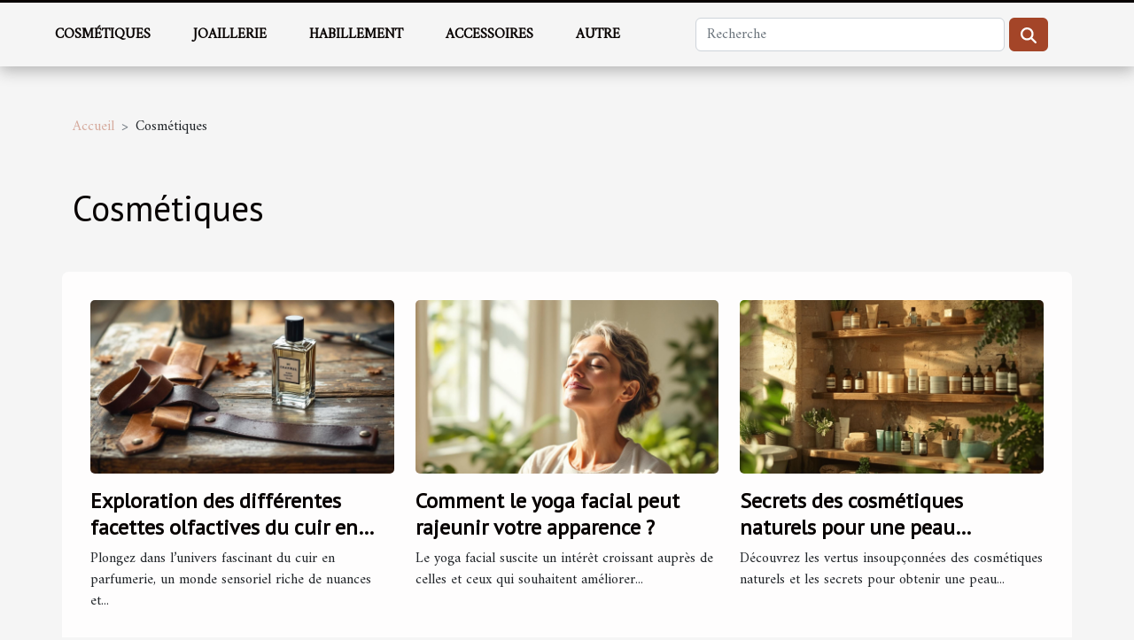

--- FILE ---
content_type: text/html; charset=UTF-8
request_url: https://www.angeladonava.com/cosmetiques
body_size: 3172
content:
<!DOCTYPE html>
    <html lang="fr">
<head>
    <meta charset="utf-8">
    <title>Cosmétiques</title>
<meta name="description" content="">

<meta name="robots" content="all" />
<link rel="icon" type="image/png" href="/favicon.png" />
    <meta name="viewport" content="width=device-width, initial-scale=1">
    <link rel="stylesheet" href="/css/style2.css">
</head>
<body>
    <header>
    <div class="container-fluid fixed-top d-flex justify-content-center">
        <nav class="navbar navbar-expand-xl pt-3">
            <div class="container-fluid">
                <button class="navbar-toggler" type="button" data-bs-toggle="collapse" data-bs-target="#navbarSupportedContent" aria-controls="navbarSupportedContent" aria-expanded="false" aria-label="Toggle navigation">
                    <svg xmlns="http://www.w3.org/2000/svg" fill="currentColor" class="bi bi-list" viewBox="0 0 16 16">
                        <path fill-rule="evenodd" d="M2.5 12a.5.5 0 0 1 .5-.5h10a.5.5 0 0 1 0 1H3a.5.5 0 0 1-.5-.5m0-4a.5.5 0 0 1 .5-.5h10a.5.5 0 0 1 0 1H3a.5.5 0 0 1-.5-.5m0-4a.5.5 0 0 1 .5-.5h10a.5.5 0 0 1 0 1H3a.5.5 0 0 1-.5-.5"></path>
                    </svg>
                </button>
                <div class="collapse navbar-collapse" id="navbarSupportedContent">
                    <ul class="navbar-nav">
                                                    <li class="nav-item">
    <a href="/cosmetiques" class="nav-link">Cosmétiques</a>
    </li>
                                    <li class="nav-item">
    <a href="/joaillerie" class="nav-link">Joaillerie</a>
    </li>
                                    <li class="nav-item">
    <a href="/habillement" class="nav-link">Habillement</a>
    </li>
                                    <li class="nav-item">
    <a href="/accessoires" class="nav-link">Accessoires</a>
    </li>
                                    <li class="nav-item">
    <a href="/autre" class="nav-link">Autre</a>
    </li>
                            </ul>
                    <form class="d-flex" role="search" method="get" action="/search">
    <input type="search" class="form-control"  name="q" placeholder="Recherche" aria-label="Recherche"  pattern=".*\S.*" required>
    <button type="submit" class="btn">
        <svg xmlns="http://www.w3.org/2000/svg" width="18px" height="18px" fill="currentColor" viewBox="0 0 512 512">
                    <path d="M416 208c0 45.9-14.9 88.3-40 122.7L502.6 457.4c12.5 12.5 12.5 32.8 0 45.3s-32.8 12.5-45.3 0L330.7 376c-34.4 25.2-76.8 40-122.7 40C93.1 416 0 322.9 0 208S93.1 0 208 0S416 93.1 416 208zM208 352a144 144 0 1 0 0-288 144 144 0 1 0 0 288z"/>
                </svg>
    </button>
</form>
                </div>
            </div>
        </nav>
    </div>
</header>
<div class="container">
        <nav aria-label="breadcrumb"
               style="--bs-breadcrumb-divider: '&gt;';" >
            <ol class="breadcrumb">
                <li class="breadcrumb-item"><a href="/">Accueil</a></li>
                                <li class="breadcrumb-item">
                    Cosmétiques                </li>
            </ol>
        </nav>
    </div>
<main>
        <div class="container main" ><h1>
                Cosmétiques            </h1></div>        <section class="newest-list">
        <div class="container">
                        
            <div class="row">
                                    <div class="col-12 col-md-4">
                        <figure><a href="/exploration-des-differentes-facettes-olfactives-du-cuir-en-parfumerie" title="Cosmétiques - Exploration des différentes facettes olfactives du cuir en parfumerie"><img class="img-fluid" src="/images/exploration-des-differentes-facettes-olfactives-du-cuir-en-parfumerie.jpeg" alt="Cosmétiques - Exploration des différentes facettes olfactives du cuir en parfumerie"></a></figure><figcaption>Exploration des différentes facettes olfactives du cuir en parfumerie</figcaption>                        <div>
                                                    </div>
                        <h4><a href="/exploration-des-differentes-facettes-olfactives-du-cuir-en-parfumerie" title="Exploration des différentes facettes olfactives du cuir en parfumerie">Exploration des différentes facettes olfactives du cuir en parfumerie</a></h4>                        <time datetime="2025-12-28 10:11:23">Dimanche 28 décembre 2025 10:11</time>                        <div>
Plongez dans l’univers fascinant du cuir en parfumerie, un monde sensoriel riche de nuances et...</div>                    </div>
                                    <div class="col-12 col-md-4">
                        <figure><a href="/comment-le-yoga-facial-peut-rajeunir-votre-apparence" title="Cosmétiques - Comment le yoga facial peut rajeunir votre apparence ?"><img class="img-fluid" src="/images/comment-le-yoga-facial-peut-rajeunir-votre-apparence.jpeg" alt="Cosmétiques - Comment le yoga facial peut rajeunir votre apparence ?"></a></figure><figcaption>Comment le yoga facial peut rajeunir votre apparence ?</figcaption>                        <div>
                                                    </div>
                        <h4><a href="/comment-le-yoga-facial-peut-rajeunir-votre-apparence" title="Comment le yoga facial peut rajeunir votre apparence ?">Comment le yoga facial peut rajeunir votre apparence ?</a></h4>                        <time datetime="2025-12-10 02:50:05">Mercredi 10 décembre 2025 02:50</time>                        <div>
Le yoga facial suscite un intérêt croissant auprès de celles et ceux qui souhaitent améliorer...</div>                    </div>
                                    <div class="col-12 col-md-4">
                        <figure><a href="/secrets-des-cosmetiques-naturels-pour-une-peau-eclatante-revelations-et-conseils-dexperts" title="Cosmétiques - Secrets des cosmétiques naturels pour une peau éclatante Révélations et conseils d&#039;experts"><img class="img-fluid" src="/images/secrets-des-cosmetiques-naturels-pour-une-peau-eclatante-revelations-et-conseils-dexperts.jpeg" alt="Cosmétiques - Secrets des cosmétiques naturels pour une peau éclatante Révélations et conseils d&#039;experts"></a></figure><figcaption>Secrets des cosmétiques naturels pour une peau éclatante Révélations et conseils d'experts</figcaption>                        <div>
                                                    </div>
                        <h4><a href="/secrets-des-cosmetiques-naturels-pour-une-peau-eclatante-revelations-et-conseils-dexperts" title="Secrets des cosmétiques naturels pour une peau éclatante Révélations et conseils d&#039;experts">Secrets des cosmétiques naturels pour une peau éclatante Révélations et conseils d'experts</a></h4>                        <time datetime="2025-04-02 19:48:08">Mercredi 2 avril 2025 19:48</time>                        <div>
Découvrez les vertus insoupçonnées des cosmétiques naturels et les secrets pour obtenir une peau...</div>                    </div>
                                    <div class="col-12 col-md-4">
                        <figure><a href="/comment-choisir-la-meilleure-coloration-sans-ammoniaque-pour-vos-cheveux" title="Cosmétiques - Comment choisir la meilleure coloration sans ammoniaque pour vos cheveux"><img class="img-fluid" src="/images/comment-choisir-la-meilleure-coloration-sans-ammoniaque-pour-vos-cheveux.jpg" alt="Cosmétiques - Comment choisir la meilleure coloration sans ammoniaque pour vos cheveux"></a></figure><figcaption>Comment choisir la meilleure coloration sans ammoniaque pour vos cheveux</figcaption>                        <div>
                                                    </div>
                        <h4><a href="/comment-choisir-la-meilleure-coloration-sans-ammoniaque-pour-vos-cheveux" title="Comment choisir la meilleure coloration sans ammoniaque pour vos cheveux">Comment choisir la meilleure coloration sans ammoniaque pour vos cheveux</a></h4>                        <time datetime="2025-03-12 00:24:05">Mercredi 12 mars 2025 00:24</time>                        <div>
La quête d'une chevelure resplendissante et en bonne santé mène souvent à la réflexion sur le...</div>                    </div>
                                    <div class="col-12 col-md-4">
                        <figure><a href="/guide-complet-pour-choisir-les-meilleures-meches-de-tissage-bresilien" title="Cosmétiques - Guide complet pour choisir les meilleures mèches de tissage brésilien"><img class="img-fluid" src="/images/guide-complet-pour-choisir-les-meilleures-meches-de-tissage-bresilien.jpg" alt="Cosmétiques - Guide complet pour choisir les meilleures mèches de tissage brésilien"></a></figure><figcaption>Guide complet pour choisir les meilleures mèches de tissage brésilien</figcaption>                        <div>
                                                    </div>
                        <h4><a href="/guide-complet-pour-choisir-les-meilleures-meches-de-tissage-bresilien" title="Guide complet pour choisir les meilleures mèches de tissage brésilien">Guide complet pour choisir les meilleures mèches de tissage brésilien</a></h4>                        <time datetime="2024-12-21 18:00:06">Samedi 21 décembre 2024 18:00</time>                        <div>
La quête de la coiffure parfaite est souvent parsemée de choix délicats, et opter pour des mèches...</div>                    </div>
                                    <div class="col-12 col-md-4">
                        <figure><a href="/guide-complet-pour-choisir-et-utiliser-les-cosmetiques-bio" title="Cosmétiques - Guide complet pour choisir et utiliser les cosmétiques bio"><img class="img-fluid" src="/images/guide-complet-pour-choisir-et-utiliser-les-cosmetiques-bio.jpeg" alt="Cosmétiques - Guide complet pour choisir et utiliser les cosmétiques bio"></a></figure><figcaption>Guide complet pour choisir et utiliser les cosmétiques bio</figcaption>                        <div>
                                                    </div>
                        <h4><a href="/guide-complet-pour-choisir-et-utiliser-les-cosmetiques-bio" title="Guide complet pour choisir et utiliser les cosmétiques bio">Guide complet pour choisir et utiliser les cosmétiques bio</a></h4>                        <time datetime="2024-11-17 00:22:04">Dimanche 17 novembre 2024 00:22</time>                        <div>
Les cosmétiques bio sont devenus un véritable engouement dans le monde de la beauté, promettant...</div>                    </div>
                                    <div class="col-12 col-md-4">
                        <figure><a href="/comment-choisir-les-stickers-pour-ongles-adaptes-a-chaque-occasion" title="Cosmétiques - Comment choisir les stickers pour ongles adaptés à chaque occasion"><img class="img-fluid" src="/images/comment-choisir-les-stickers-pour-ongles-adaptes-a-chaque-occasion.jpg" alt="Cosmétiques - Comment choisir les stickers pour ongles adaptés à chaque occasion"></a></figure><figcaption>Comment choisir les stickers pour ongles adaptés à chaque occasion</figcaption>                        <div>
                                                    </div>
                        <h4><a href="/comment-choisir-les-stickers-pour-ongles-adaptes-a-chaque-occasion" title="Comment choisir les stickers pour ongles adaptés à chaque occasion">Comment choisir les stickers pour ongles adaptés à chaque occasion</a></h4>                        <time datetime="2024-08-24 00:44:04">Samedi 24 août 2024 00:44</time>                        <div>
Choisir les stickers pour ongles peut sembler anodin, mais c'est en réalité un élément...</div>                    </div>
                                    <div class="col-12 col-md-4">
                        <figure><a href="/comment-choisir-le-parfum-parfait-en-ligne-conseils-et-astuces-pour-une-experience-dachat-ideale" title="Cosmétiques - Comment choisir le parfum parfait en ligne : conseils et astuces pour une expérience d&#039;achat idéale"><img class="img-fluid" src="/images/comment-choisir-le-parfum-parfait-en-ligne-conseils-et-astuces-pour-une-experience-dachat-ideale.jpeg" alt="Cosmétiques - Comment choisir le parfum parfait en ligne : conseils et astuces pour une expérience d&#039;achat idéale"></a></figure><figcaption>Comment choisir le parfum parfait en ligne : conseils et astuces pour une expérience d'achat idéale</figcaption>                        <div>
                                                    </div>
                        <h4><a href="/comment-choisir-le-parfum-parfait-en-ligne-conseils-et-astuces-pour-une-experience-dachat-ideale" title="Comment choisir le parfum parfait en ligne : conseils et astuces pour une expérience d&#039;achat idéale">Comment choisir le parfum parfait en ligne : conseils et astuces pour une expérience d'achat idéale</a></h4>                        <time datetime="2024-06-02 00:54:05">Dimanche 2 juin 2024 00:54</time>                        <div>
La quête du parfum parfait peut s'apparenter à un voyage sensoriel fascinant, une alchimie...</div>                    </div>
                                    <div class="col-12 col-md-4">
                        <figure><a href="/associer-le-parfum-parfait-a-votre-veste-americaine-nos-conseils" title="Cosmétiques - Associer le parfum parfait à votre veste américaine: Nos conseils"><img class="img-fluid" src="/images/associer-le-parfum-parfait-a-votre-veste-americaine-nos-conseils.jpeg" alt="Cosmétiques - Associer le parfum parfait à votre veste américaine: Nos conseils"></a></figure><figcaption>Associer le parfum parfait à votre veste américaine: Nos conseils</figcaption>                        <div>
                                                    </div>
                        <h4><a href="/associer-le-parfum-parfait-a-votre-veste-americaine-nos-conseils" title="Associer le parfum parfait à votre veste américaine: Nos conseils">Associer le parfum parfait à votre veste américaine: Nos conseils</a></h4>                        <time datetime="2023-12-03 00:10:03">Dimanche 3 décembre 2023 00:10</time>                        <div>
Quand il s'agit de style, le diable est dans les détails. Cela va bien au-delà des vêtements que...</div>                    </div>
                            </div>
        </div>
    </section>
        </main>
<footer>
    <div class="container-fluid">
        <div class="container">
            <div class="row">
                <div class="col-12 col-lg-4">
                    <div class="row">
                        <section>
            <div>
                <h3><a href="/cosmetiques" title="Cosmétiques">Cosmétiques</a></h3>                            </div>
        </section>
            <section>
            <div>
                <h3><a href="/joaillerie" title="Joaillerie">Joaillerie</a></h3>                            </div>
        </section>
            <section>
            <div>
                <h3><a href="/habillement" title="Habillement">Habillement</a></h3>                            </div>
        </section>
            <section>
            <div>
                <h3><a href="/accessoires" title="Accessoires">Accessoires</a></h3>                            </div>
        </section>
            <section>
            <div>
                <h3><a href="/autre" title="Autre">Autre</a></h3>                            </div>
        </section>
                            </div>
                                    </div>
                <div class="col-12 col-lg-4">
                    <form class="d-flex" role="search" method="get" action="/search">
    <input type="search" class="form-control"  name="q" placeholder="Recherche" aria-label="Recherche"  pattern=".*\S.*" required>
    <button type="submit" class="btn">
        <svg xmlns="http://www.w3.org/2000/svg" width="18px" height="18px" fill="currentColor" viewBox="0 0 512 512">
                    <path d="M416 208c0 45.9-14.9 88.3-40 122.7L502.6 457.4c12.5 12.5 12.5 32.8 0 45.3s-32.8 12.5-45.3 0L330.7 376c-34.4 25.2-76.8 40-122.7 40C93.1 416 0 322.9 0 208S93.1 0 208 0S416 93.1 416 208zM208 352a144 144 0 1 0 0-288 144 144 0 1 0 0 288z"/>
                </svg>
    </button>
</form>
                </div>
            </div>
        </div>
    </div>
    <div class="container-fluid">
        <div class="row">
            www.angeladonava.com
   
    </div>
    </div>
</footer>

    <script src="https://cdn.jsdelivr.net/npm/bootstrap@5.0.2/dist/js/bootstrap.bundle.min.js" integrity="sha384-MrcW6ZMFYlzcLA8Nl+NtUVF0sA7MsXsP1UyJoMp4YLEuNSfAP+JcXn/tWtIaxVXM" crossorigin="anonymous"></script>
    </body>
</html>
